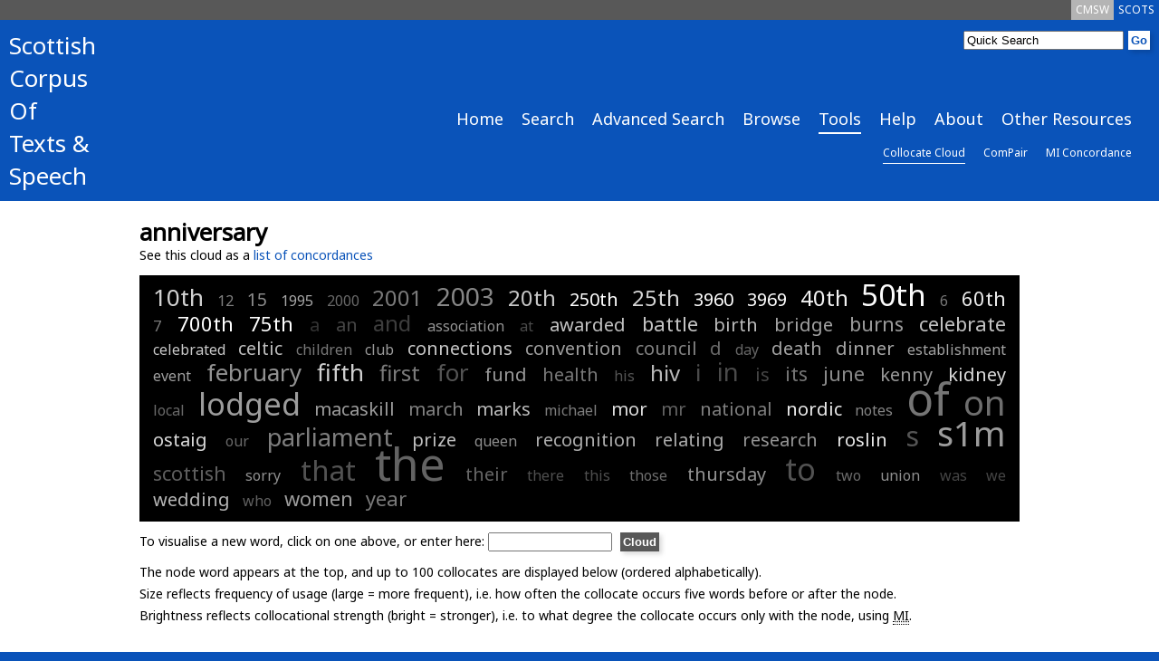

--- FILE ---
content_type: text/html; charset=UTF-8
request_url: https://scottishcorpus.ac.uk/collocate-cloud/?word=anniversary
body_size: 3951
content:
	<!doctype html>
<html>

	<head>

<!-- Google tag (gtag.js) -->
<script async src="https://www.googletagmanager.com/gtag/js?id=G-3WXH0E38HS"></script>
<script>
  window.dataLayer = window.dataLayer || [];
  function gtag(){dataLayer.push(arguments);}
  gtag('js', new Date());

  gtag('config', 'G-3WXH0E38HS');
</script>

		<meta charset="utf-8"/>
		<title>SCOTS - Collocate Cloud</title>
		<!--[if lt IE 9]>
			<script src="http://html5shim.googlecode.com/svn/trunk/html5.js"></script>
		<![endif]-->
		<link href="/graphics/scots-favicon.ico" rel="shortcut icon" />
		<link href='https://fonts.googleapis.com/css?family=Noto+Sans' rel='stylesheet' type='text/css'>
		<link rel="stylesheet" media="all" href="/css/scots-screen.css"/>
		<link rel="stylesheet" media="print" href="/css/scots-print.css"/>
		<link rel="stylesheet" media="all" href="/css/jquery-ui.css">
		<link rel="stylesheet" media="all" href="/css/jquery-ui.structure.css">
		<link rel="stylesheet" media="all" href="/css/jquery-ui.theme.css">

		<meta name="viewport" content="width=device-width, initial-scale=1"/>
		<!-- Adding "maximum-scale=1" fixes the Mobile Safari auto-zoom bug: http://filamentgroup.com/examples/iosScaleBug/ -->

		<script src="/js/jquery-1.10.2.min.js"></script>
		<script src="/js/jquery-ui.js"></script>
		<script src="/js/scots.js"></script>
		
	</head>
	<body>
<div id="scotsBar"><div class="topTab"><a href="/" id="scots" class="small">SCOTS</a></div><div class="topTab"><a href="/cmsw" id="cmsw"  class="small">CMSW</a></div><div class="clear"></div></div>
<div id="header">
<div id="logo">
<h3><a href="/">Scottish<br />
Corpus<br />
Of<br />
Texts &amp;<br />
Speech</a></h3>
</div>
<div id="headerRight">
<div id="search">
			<form method="get" action="/search">
			<input type="text"  name="word" id="searchInput" value="Quick Search" /><input type="hidden" name="search" value="Search" /><input type="submit" value="Go" class="goButton" />
			</form>
</div>
<div class="clear"></div>
<div id="navBar"><div class="nav"><a href="/" class="large">Home</a></div><div class="nav"><a href="/search/" class="large">Search</a></div><div class="nav"><a href="/advanced-search/" class="large">Advanced Search</a></div><div class="nav"><a href="/browse/" class="large">Browse</a></div><div class="nav"><a href="/tools/" class="large navCurrent">Tools</a></div><div class="nav"><a href="/help/" class="large">Help</a></div><div class="nav"><a href="/team/" class="large">About</a></div><div class="nav"><a href="/other-resources/" class="large">Other Resources</a></div><div class="clear"></div></div><div class="clear"></div><div id="subNavBar"><div class="nav"><a href="/collocate-cloud/" class="small navCurrent">Collocate Cloud</a></div><div class="nav"><a href="/compair/" class="small">ComPair</a></div><div class="nav"><a href="/mi-concordance/" class="small">MI Concordance</a></div><div class="clear"></div></div><div id="navBarCompact"><form method="get" action="./"><p><select name="page" onchange="this.form.submit()"><option value="/">Home</option><option value="/search/">Search</option><option value="/advanced-search/">Advanced Search</option><option value="/browse/">Browse</option><option value="/tools/">Tools</option><option value="/collocate-cloud/" selected="selected">-- Collocate Cloud</option><option value="/compair/">-- ComPair</option><option value="/mi-concordance/">-- MI Concordance</option><option value="/help/">Help</option><option value="/team/">About</option><option value="/other-resources/">Other Resources</option></select></p></form></div></div>
<div class="clear"></div>
</div>
<div id="main">
<div id="mainInner">
	<h1>anniversary</h1><p>See this cloud as a <a href="../mi-concordance/?word=anniversary">list of concordances</a></p><div class="cloud"><span style="font-size:26px;" title="freq:6 | mi:8.95"><a style="font-weight: normal; color: rgb(82%,82%,82%);" href="./?word=10th">10th</a></span>
<span style="font-size:16px;" title="freq:2 | mi:3.09"><a style="font-weight: normal; color: rgb(50%,50%,50%);" href="./?word=12">12</a></span>
<span style="font-size:20px;" title="freq:3 | mi:3.81"><a style="font-weight: normal; color: rgb(54%,54%,54%);" href="./?word=15">15</a></span>
<span style="font-size:16px;" title="freq:2 | mi:5.73"><a style="font-weight: normal; color: rgb(65%,65%,65%);" href="./?word=1995">1995</a></span>
<span style="font-size:16px;" title="freq:2 | mi:1.43"><a style="font-weight: normal; color: rgb(41%,41%,41%);" href="./?word=2000">2000</a></span>
<span style="font-size:24px;" title="freq:5 | mi:2.60"><a style="font-weight: normal; color: rgb(48%,48%,48%);" href="./?word=2001">2001</a></span>
<span style="font-size:28px;" title="freq:8 | mi:3.58"><a style="font-weight: normal; color: rgb(53%,53%,53%);" href="./?word=2003">2003</a></span>
<span style="font-size:24px;" title="freq:5 | mi:8.29"><a style="font-weight: normal; color: rgb(78%,78%,78%);" href="./?word=20th">20th</a></span>
<span style="font-size:20px;" title="freq:3 | mi:12.28"><a style="font-weight: normal; color: rgb(100%,100%,100%);" href="./?word=250th">250th</a></span>
<span style="font-size:24px;" title="freq:5 | mi:9.28"><a style="font-weight: normal; color: rgb(84%,84%,84%);" href="./?word=25th">25th</a></span>
<span style="font-size:20px;" title="freq:3 | mi:12.28"><a style="font-weight: normal; color: rgb(100%,100%,100%);" href="./?word=3960">3960</a></span>
<span style="font-size:20px;" title="freq:3 | mi:12.28"><a style="font-weight: normal; color: rgb(100%,100%,100%);" href="./?word=3969">3969</a></span>
<span style="font-size:24px;" title="freq:5 | mi:11.43"><a style="font-weight: normal; color: rgb(95%,95%,95%);" href="./?word=40th">40th</a></span>
<span style="font-size:33px;" title="freq:13 | mi:12.07"><a style="font-weight: normal; color: rgb(99%,99%,99%);" href="./?word=50th">50th</a></span>
<span style="font-size:16px;" title="freq:2 | mi:2.46"><a style="font-weight: normal; color: rgb(47%,47%,47%);" href="./?word=6">6</a></span>
<span style="font-size:22px;" title="freq:4 | mi:10.82"><a style="font-weight: normal; color: rgb(92%,92%,92%);" href="./?word=60th">60th</a></span>
<span style="font-size:16px;" title="freq:2 | mi:2.82"><a style="font-weight: normal; color: rgb(49%,49%,49%);" href="./?word=7">7</a></span>
<span style="font-size:22px;" title="freq:4 | mi:12.28"><a style="font-weight: normal; color: rgb(100%,100%,100%);" href="./?word=700th">700th</a></span>
<span style="font-size:22px;" title="freq:4 | mi:12.28"><a style="font-weight: normal; color: rgb(100%,100%,100%);" href="./?word=75th">75th</a></span>
<span style="font-size:20px;" title="freq:3 | mi:-2.53"><a style="font-weight: normal; color: rgb(20%,20%,20%);" href="./?word=a">a</a></span>
<span style="font-size:20px;" title="freq:3 | mi:-1.22"><a style="font-weight: normal; color: rgb(27%,27%,27%);" href="./?word=an">an</a></span>
<span style="font-size:24px;" title="freq:5 | mi:-1.75"><a style="font-weight: normal; color: rgb(24%,24%,24%);" href="./?word=and">and</a></span>
<span style="font-size:16px;" title="freq:2 | mi:4.42"><a style="font-weight: normal; color: rgb(58%,58%,58%);" href="./?word=association">association</a></span>
<span style="font-size:16px;" title="freq:2 | mi:-0.96"><a style="font-weight: normal; color: rgb(29%,29%,29%);" href="./?word=at">at</a></span>
<span style="font-size:20px;" title="freq:3 | mi:7.91"><a style="font-weight: normal; color: rgb(76%,76%,76%);" href="./?word=awarded">awarded</a></span>
<span style="font-size:22px;" title="freq:4 | mi:7.77"><a style="font-weight: normal; color: rgb(76%,76%,76%);" href="./?word=battle">battle</a></span>
<span style="font-size:20px;" title="freq:3 | mi:7.29"><a style="font-weight: normal; color: rgb(73%,73%,73%);" href="./?word=birth">birth</a></span>
<span style="font-size:20px;" title="freq:3 | mi:5.56"><a style="font-weight: normal; color: rgb(64%,64%,64%);" href="./?word=bridge">bridge</a></span>
<span style="font-size:22px;" title="freq:4 | mi:4.90"><a style="font-weight: normal; color: rgb(60%,60%,60%);" href="./?word=burns">burns</a></span>
<span style="font-size:22px;" title="freq:4 | mi:7.92"><a style="font-weight: normal; color: rgb(76%,76%,76%);" href="./?word=celebrate">celebrate</a></span>
<span style="font-size:16px;" title="freq:2 | mi:8.32"><a style="font-weight: normal; color: rgb(79%,79%,79%);" href="./?word=celebrated">celebrated</a></span>
<span style="font-size:20px;" title="freq:3 | mi:7.49"><a style="font-weight: normal; color: rgb(74%,74%,74%);" href="./?word=celtic">celtic</a></span>
<span style="font-size:16px;" title="freq:2 | mi:2.55"><a style="font-weight: normal; color: rgb(47%,47%,47%);" href="./?word=children">children</a></span>
<span style="font-size:16px;" title="freq:2 | mi:4.84"><a style="font-weight: normal; color: rgb(60%,60%,60%);" href="./?word=club">club</a></span>
<span style="font-size:20px;" title="freq:3 | mi:8.16"><a style="font-weight: normal; color: rgb(78%,78%,78%);" href="./?word=connections">connections</a></span>
<span style="font-size:20px;" title="freq:3 | mi:5.29"><a style="font-weight: normal; color: rgb(62%,62%,62%);" href="./?word=convention">convention</a></span>
<span style="font-size:20px;" title="freq:3 | mi:3.15"><a style="font-weight: normal; color: rgb(51%,51%,51%);" href="./?word=council">council</a></span>
<span style="font-size:20px;" title="freq:3 | mi:1.56"><a style="font-weight: normal; color: rgb(42%,42%,42%);" href="./?word=d">d</a></span>
<span style="font-size:16px;" title="freq:2 | mi:1.16"><a style="font-weight: normal; color: rgb(40%,40%,40%);" href="./?word=day">day</a></span>
<span style="font-size:20px;" title="freq:3 | mi:5.56"><a style="font-weight: normal; color: rgb(64%,64%,64%);" href="./?word=death">death</a></span>
<span style="font-size:20px;" title="freq:3 | mi:5.75"><a style="font-weight: normal; color: rgb(65%,65%,65%);" href="./?word=dinner">dinner</a></span>
<span style="font-size:16px;" title="freq:2 | mi:5.60"><a style="font-weight: normal; color: rgb(64%,64%,64%);" href="./?word=establishment">establishment</a></span>
<span style="font-size:16px;" title="freq:2 | mi:5.42"><a style="font-weight: normal; color: rgb(63%,63%,63%);" href="./?word=event">event</a></span>
<span style="font-size:26px;" title="freq:6 | mi:4.38"><a style="font-weight: normal; color: rgb(57%,57%,57%);" href="./?word=february">february</a></span>
<span style="font-size:26px;" title="freq:6 | mi:8.67"><a style="font-weight: normal; color: rgb(81%,81%,81%);" href="./?word=fifth">fifth</a></span>
<span style="font-size:24px;" title="freq:5 | mi:2.62"><a style="font-weight: normal; color: rgb(48%,48%,48%);" href="./?word=first">first</a></span>
<span style="font-size:26px;" title="freq:6 | mi:-0.17"><a style="font-weight: normal; color: rgb(33%,33%,33%);" href="./?word=for">for</a></span>
<span style="font-size:20px;" title="freq:3 | mi:4.84"><a style="font-weight: normal; color: rgb(60%,60%,60%);" href="./?word=fund">fund</a></span>
<span style="font-size:20px;" title="freq:3 | mi:2.51"><a style="font-weight: normal; color: rgb(47%,47%,47%);" href="./?word=health">health</a></span>
<span style="font-size:16px;" title="freq:2 | mi:-0.12"><a style="font-weight: normal; color: rgb(33%,33%,33%);" href="./?word=his">his</a></span>
<span style="font-size:24px;" title="freq:5 | mi:7.13"><a style="font-weight: normal; color: rgb(72%,72%,72%);" href="./?word=hiv">hiv</a></span>
<span style="font-size:26px;" title="freq:6 | mi:-0.92"><a style="font-weight: normal; color: rgb(29%,29%,29%);" href="./?word=i">i</a></span>
<span style="font-size:27px;" title="freq:7 | mi:-0.96"><a style="font-weight: normal; color: rgb(29%,29%,29%);" href="./?word=in">in</a></span>
<span style="font-size:20px;" title="freq:3 | mi:-1.25"><a style="font-weight: normal; color: rgb(27%,27%,27%);" href="./?word=is">is</a></span>
<span style="font-size:22px;" title="freq:4 | mi:2.04"><a style="font-weight: normal; color: rgb(45%,45%,45%);" href="./?word=its">its</a></span>
<span style="font-size:22px;" title="freq:4 | mi:3.84"><a style="font-weight: normal; color: rgb(54%,54%,54%);" href="./?word=june">june</a></span>
<span style="font-size:20px;" title="freq:3 | mi:4.82"><a style="font-weight: normal; color: rgb(60%,60%,60%);" href="./?word=kenny">kenny</a></span>
<span style="font-size:20px;" title="freq:3 | mi:9.77"><a style="font-weight: normal; color: rgb(86%,86%,86%);" href="./?word=kidney">kidney</a></span>
<span style="font-size:16px;" title="freq:2 | mi:1.38"><a style="font-weight: normal; color: rgb(41%,41%,41%);" href="./?word=local">local</a></span>
<span style="font-size:34px;" title="freq:15 | mi:5.05"><a style="font-weight: normal; color: rgb(61%,61%,61%);" href="./?word=lodged">lodged</a></span>
<span style="font-size:20px;" title="freq:3 | mi:5.02"><a style="font-weight: normal; color: rgb(61%,61%,61%);" href="./?word=macaskill">macaskill</a></span>
<span style="font-size:20px;" title="freq:3 | mi:3.21"><a style="font-weight: normal; color: rgb(51%,51%,51%);" href="./?word=march">march</a></span>
<span style="font-size:20px;" title="freq:3 | mi:7.26"><a style="font-weight: normal; color: rgb(73%,73%,73%);" href="./?word=marks">marks</a></span>
<span style="font-size:16px;" title="freq:2 | mi:2.88"><a style="font-weight: normal; color: rgb(49%,49%,49%);" href="./?word=michael">michael</a></span>
<span style="font-size:20px;" title="freq:3 | mi:9.86"><a style="font-weight: normal; color: rgb(87%,87%,87%);" href="./?word=mor">mor</a></span>
<span style="font-size:20px;" title="freq:3 | mi:0.89"><a style="font-weight: normal; color: rgb(38%,38%,38%);" href="./?word=mr">mr</a></span>
<span style="font-size:20px;" title="freq:3 | mi:2.88"><a style="font-weight: normal; color: rgb(49%,49%,49%);" href="./?word=national">national</a></span>
<span style="font-size:20px;" title="freq:3 | mi:10.86"><a style="font-weight: normal; color: rgb(92%,92%,92%);" href="./?word=nordic">nordic</a></span>
<span style="font-size:16px;" title="freq:2 | mi:3.30"><a style="font-weight: normal; color: rgb(52%,52%,52%);" href="./?word=notes">notes</a></span>
<span style="font-size:49px;" title="freq:74 | mi:2.22"><a style="font-weight: normal; color: rgb(46%,46%,46%);" href="./?word=of">of</a></span>
<span style="font-size:38px;" title="freq:23 | mi:1.78"><a style="font-weight: normal; color: rgb(43%,43%,43%);" href="./?word=on">on</a></span>
<span style="font-size:20px;" title="freq:3 | mi:9.54"><a style="font-weight: normal; color: rgb(85%,85%,85%);" href="./?word=ostaig">ostaig</a></span>
<span style="font-size:16px;" title="freq:2 | mi:1.35"><a style="font-weight: normal; color: rgb(41%,41%,41%);" href="./?word=our">our</a></span>
<span style="font-size:27px;" title="freq:7 | mi:2.82"><a style="font-weight: normal; color: rgb(49%,49%,49%);" href="./?word=parliament">parliament</a></span>
<span style="font-size:20px;" title="freq:3 | mi:7.49"><a style="font-weight: normal; color: rgb(74%,74%,74%);" href="./?word=prize">prize</a></span>
<span style="font-size:16px;" title="freq:2 | mi:4.08"><a style="font-weight: normal; color: rgb(56%,56%,56%);" href="./?word=queen">queen</a></span>
<span style="font-size:20px;" title="freq:3 | mi:6.43"><a style="font-weight: normal; color: rgb(68%,68%,68%);" href="./?word=recognition">recognition</a></span>
<span style="font-size:20px;" title="freq:3 | mi:6.13"><a style="font-weight: normal; color: rgb(67%,67%,67%);" href="./?word=relating">relating</a></span>
<span style="font-size:20px;" title="freq:3 | mi:4.43"><a style="font-weight: normal; color: rgb(58%,58%,58%);" href="./?word=research">research</a></span>
<span style="font-size:20px;" title="freq:3 | mi:10.69"><a style="font-weight: normal; color: rgb(91%,91%,91%);" href="./?word=roslin">roslin</a></span>
<span style="font-size:30px;" title="freq:9 | mi:-0.04"><a style="font-weight: normal; color: rgb(33%,33%,33%);" href="./?word=s">s</a></span>
<span style="font-size:38px;" title="freq:24 | mi:5.02"><a style="font-weight: normal; color: rgb(61%,61%,61%);" href="./?word=s1m">s1m</a></span>
<span style="font-size:22px;" title="freq:4 | mi:0.65"><a style="font-weight: normal; color: rgb(37%,37%,37%);" href="./?word=scottish">scottish</a></span>
<span style="font-size:16px;" title="freq:2 | mi:4.33"><a style="font-weight: normal; color: rgb(57%,57%,57%);" href="./?word=sorry">sorry</a></span>
<span style="font-size:31px;" title="freq:11 | mi:-0.28"><a style="font-weight: normal; color: rgb(32%,32%,32%);" href="./?word=that">that</a></span>
<span style="font-size:50px;" title="freq:87 | mi:0.94"><a style="font-weight: normal; color: rgb(39%,39%,39%);" href="./?word=the">the</a></span>
<span style="font-size:20px;" title="freq:3 | mi:1.23"><a style="font-weight: normal; color: rgb(40%,40%,40%);" href="./?word=their">their</a></span>
<span style="font-size:16px;" title="freq:2 | mi:-0.58"><a style="font-weight: normal; color: rgb(31%,31%,31%);" href="./?word=there">there</a></span>
<span style="font-size:16px;" title="freq:2 | mi:-0.59"><a style="font-weight: normal; color: rgb(31%,31%,31%);" href="./?word=this">this</a></span>
<span style="font-size:16px;" title="freq:2 | mi:1.71"><a style="font-weight: normal; color: rgb(43%,43%,43%);" href="./?word=those">those</a></span>
<span style="font-size:20px;" title="freq:3 | mi:4.27"><a style="font-weight: normal; color: rgb(57%,57%,57%);" href="./?word=thursday">thursday</a></span>
<span style="font-size:34px;" title="freq:14 | mi:-0.33"><a style="font-weight: normal; color: rgb(32%,32%,32%);" href="./?word=to">to</a></span>
<span style="font-size:16px;" title="freq:2 | mi:1.57"><a style="font-weight: normal; color: rgb(42%,42%,42%);" href="./?word=two">two</a></span>
<span style="font-size:16px;" title="freq:2 | mi:4.14"><a style="font-weight: normal; color: rgb(56%,56%,56%);" href="./?word=union">union</a></span>
<span style="font-size:16px;" title="freq:2 | mi:-1.24"><a style="font-weight: normal; color: rgb(27%,27%,27%);" href="./?word=was">was</a></span>
<span style="font-size:16px;" title="freq:2 | mi:-1.26"><a style="font-weight: normal; color: rgb(27%,27%,27%);" href="./?word=we">we</a></span>
<span style="font-size:20px;" title="freq:3 | mi:6.94"><a style="font-weight: normal; color: rgb(71%,71%,71%);" href="./?word=wedding">wedding</a></span>
<span style="font-size:16px;" title="freq:2 | mi:0.88"><a style="font-weight: normal; color: rgb(38%,38%,38%);" href="./?word=who">who</a></span>
<span style="font-size:22px;" title="freq:4 | mi:5.05"><a style="font-weight: normal; color: rgb(61%,61%,61%);" href="./?word=women">women</a></span>
<span style="font-size:22px;" title="freq:4 | mi:2.59"><a style="font-weight: normal; color: rgb(48%,48%,48%);" href="./?word=year">year</a></span>
</div>
<form method="get" action="./">
<p>To visualise a new word, click on one above, or enter here: <input name="word" type="text" size="15" id="word" title="Word" value="" />
<input type="submit" class="goButton" value="Cloud" accesskey="C" title="Make cloud"/><br /></p>
</form>
<p>The node word appears at the top, and up to 100 collocates are displayed below (ordered alphabetically).<br />
Size reflects frequency of usage (large = more frequent), i.e. how often the collocate occurs five words before or after the node.<br />Brightness reflects collocational strength (bright = stronger), i.e. to what degree the collocate occurs only with the node, using <abbr title="Mutual Information">MI</abbr>.</p>	</div>
</div>
<div id="footer">
		<div id="footerInner">
		<div class="footerLeft small">
		<p><a href="#scotsBar" class="toTop"><img src="/graphics/top.png" alt="Top" /> Top</a></p>
		<p>&copy; Scottish Corpora | <a href="/terms-and-conditions">Terms &amp; Conditions</a><br />
		SCOTS Search v3.9<br />
		SCOTS Dataset 17<br />
e: <a href="mailto:arts-scottishcorpus@glasgow.ac.uk">arts-scottishcorpus@glasgow.ac.uk</a><br />
t: 0141 330 4596
</p>
		</div>
<div class="footerLeft small">
<p>&nbsp;</p>
		<p>Scottish Corpora<br />
English Language and Linguistics, School of Critical Studies<br />
University of Glasgow<br />
12 University Gardens<br />
Glasgow<br />
G12 8QQ</p>

</div>
		<div id="footerRight">
		<p><a href="https://www.gla.ac.uk/critical"><img id="critStudWhite" src="/graphics/SchCritStud_white.png" alt="University of Glasgow School of Critical Studies" /><img id="critStudBlue" src="/graphics/SchCritStud_blue.png" alt="University of Glasgow School of Critical Studies" /></a><br /><a href="http://www.ahrc.ac.uk"><img src="/graphics/ahrc.gif" alt="Arts &amp; Humanities Research Council" /></a></p>
		</div>
		<div class="clear"></div>
</div>
</div>

	</body>
</html>
	